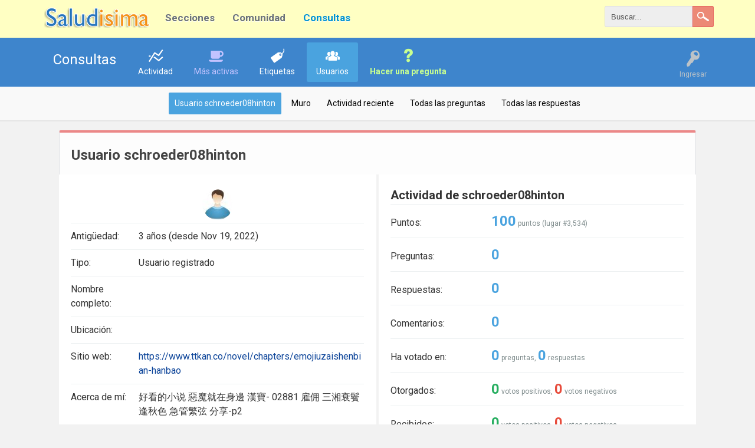

--- FILE ---
content_type: text/html; charset=utf-8
request_url: https://consultas.saludisima.com/yo/schroeder08hinton
body_size: 4524
content:
<!DOCTYPE html>
<html lang="es">
<!-- Powered by Question2Answer - http://www.question2answer.org/ -->
<head>
<meta charset="utf-8">
<title>Usuario schroeder08hinton - Consultas</title>
<meta name="viewport" content="width=device-width, initial-scale=1">
<link rel="stylesheet" href="../qa-theme/Rebista/qa-styles.css?2017.12.07-1">
<link rel="stylesheet" href="//fonts.googleapis.com/css?family=Roboto:400,700">
<style>
.qa-nav-user { margin: 0 !important; }
@media (max-width: 979px) {
 body.qa-template-user.fixed, body[class*="qa-template-user-"].fixed { padding-top: 118px !important; }
 body.qa-template-users.fixed { padding-top: 95px !important; }
}
@media (min-width: 980px) {
 body.qa-template-users.fixed { padding-top: 105px !important;}
}
</style>
<link rel="stylesheet" href="../qa-plugin/rebista-social-share/css/social-share.css?2016.04.08">
<style type="text/css"></style>
<link rel="search" type="application/opensearchdescription+xml" title="Consultas" href="../opensearch.xml">
<link rel="shortcut icon" href="https://saludisima.com/img/favicon.ico" />
<!-- Custom CSS -->
<style>
#qam-topbar {
	background: #3e85cc !important ;
}
/* los subniveles */
.gh-navcontainer-list ul li a:hover, .gh-navcontainer-list li:hover li a {
background: none;
border: none;
color: #333;
-webkit-box-shadow: none;
-moz-box-shadow: none;
box-shadow: none;
}
/*.gh-navcontainer-list ul li a:hover { background: none!important; }
*/
.gh-navcontainer-list ul a {
    font-size: 14px;
    font-weight: 400;
display: block;
}

.gh-navcontainer-list ul a:hover {
background: #456 !important;
color: #fff !important;
-webkit-border-radius: 0;
-moz-border-radius: 0;
border-radius: 0;
text-shadow: 0 1px 1px rgba(0,0,0, .1);
}
/* el efecto de desplegar */
.gh-navcontainer-list li:hover > ul {
display: block;
}
/* las definiciones de los submenues */
.gh-navcontainer-list ul {
background: #DDD;
border: solid 1px #B4B4B4;
display: none;
margin: 0;
padding: 0;
position: absolute;

width: 185px;
-webkit-border-radius: 10px;
-moz-border-radius: 10px;
border-radius: 10px;
-webkit-box-shadow: 0 1px 3px rgba(0,0,0, .3);
-moz-box-shadow: 0 1px 3px rgba(0,0,0, .3);
box-shadow: 0 1px 3px rgba(0,0,0, .3);
z-index: 1;
}
.gh-navcontainer-list ul li {
    /* float: none; */
    /* margin: 0; */
    /* padding: 0; */
    display: block;
}
</style>

<script>
  (function(i,s,o,g,r,a,m){i['GoogleAnalyticsObject']=r;i[r]=i[r]||function(){
  (i[r].q=i[r].q||[]).push(arguments)},i[r].l=1*new Date();a=s.createElement(o),
  m=s.getElementsByTagName(o)[0];a.async=1;a.src=g;m.parentNode.insertBefore(a,m)
  })(window,document,'script','https://www.google-analytics.com/analytics.js','ga');

  ga('create', 'UA-16025325-9', 'auto');
  ga('send', 'pageview');

</script>
<script>
var qa_root = '..\/';
var qa_request = 'user\/schroeder08hinton';
</script>
<script src="https://ajax.googleapis.com/ajax/libs/jquery/1.8.1/jquery.min.js?ver=4.4.1"></script>
<script src="../qa-content/qa-global.js?1.8.5"></script>
<script src="../qa-theme/Rebista/js/rebista-core.js?161.8.5"></script>
<script>
function dhp_ask_user_confirmation(event){
if(!confirm("Are you sure ?")) {
event.preventDefault();
return false ;
}
else {
return true ;
}
}
</script>
<link rel="stylesheet" type="text/css" href="https://consultas.saludisima.com/qa-plugin/rebista-social-widget/style.css">
<script src="https://consultas.saludisima.com/qa-plugin/rebista-social-widget/script.js"></script>
<link rel="stylesheet" href="../qa-plugin/rebista-global-header/rebista-global-header.css?35" type="text/css" media="screen" >
</head>
<body
class="qa-template-user qa-body-js-off"
>
<script>
var b = document.getElementsByTagName('body')[0];
b.className = b.className.replace('qa-body-js-off', 'qa-body-js-on');
</script>

<!-- Global Header -->
<style>
.gh-brand_desktop {
	width: 190px;
	max-width: 190px;
}
</style>
<div class="global-header">
	<div class="gh-container">
		<div id="logo-wrapper" class="gh-brand_desktop">
			<a href="https://saludisima.com"><img src="https://saludisima.com/img/logo.png"></a>
		</div>
		<div class="gh-navcontainer">
			<ul class="gh-navcontainer-list">
				<li><a href="https://saludisima.com">Secciones</a>
	<ul>
		<li><a title="Aloe vera" href="https://saludisima.com/aloevera/">Aloe vera</a></li>
		<li><a title="Cirugía plástica" href="https://saludisima.com/cirugiaplastica/">Cirugía plástica</a></li>
		<li><a title="Depresión" href="https://saludisima.com/depresion/">Depresión</a></li>
		<li><a title="Enfermedades" href="https://saludisima.com/enfermedades/">Enfermedades</a></li>
		<li><a title="Embarazo" href="https://saludisima.com/embarazo/">Embarazo</a></li>
		<li><a title="Eyaculación precoz" href="https://saludisima.com/eyaculacion-precoz/">Eyaculación precoz</a></li>
		<li><a title="Fármacos" href="https://saludisima.com/farmacos/">Fármacos</a></li>
		<li><a title="Infoteca de salud" href="https://info.saludisima.com/">Infoteca</a></li>
		<li><a title="Infoteca de salud" href="https://saludisima.com/dental/">Salud dental</a></li>
		<li><a title="Sexualidad" href="https://saludisima.com/sexualidad/">Sexualidad</a></li>
	</ul>
</li> 
<li><a href="#">Comunidad</a>
	<ul>
		<li><a title="Foros de saludisima" href="https://foro.saludisima.com">Foros</a></li>
		<li><a title="Consultas saludisima" href="https://consultas.saludisima.com">Consultas</a></li>
	</ul>
</li> 
<li><a href="https://consultas.saludisima.com/" class="active">Consultas</a></li>
			</ul>
			<ul class="gh-navcontainer-list_secondary">
				
			</ul>
		</div><!-- /.gh-navcontainer -->


		<!--Searchbox-->
		<form action="https://saludisima.com/buscar/" id="cse-search-box" class="gh-search-form">
		    <fieldset>
				<input type="hidden" name="cx" value="partner-pub-0990833658589974:ukfefqfjtwq" >
				<input type="hidden" name="cof" value="FORID:11" >
				<input type="hidden" name="ie" value="UTF-8" >

				<input type="search" name="q" id="s" value="Buscar..." onfocus="if(this.value=='Buscar...')this.value='';" onblur="if(this.value=='')this.value='Buscar...';">
				<input type="submit" value="Buscar" class="gh-search-button">
		    </fieldset>
		</form>
		<!-- /Searchbox -->

		<div class="qam-search-mobile " id="qam-search-mobile"></div>

	</div><!-- /.gh-container -->
</div>
<!-- /Global Header -->
<div class="gh-search-mobile qam-search the-top" id="the-top-search">

			<div class="gh-navcontainer-mobile">
				<ul class="gh-navcontainer-list">
					<li><a href="https://saludisima.com">Secciones</a>
	<ul>
		<li><a title="Aloe vera" href="https://saludisima.com/aloevera/">Aloe vera</a></li>
		<li><a title="Cirugía plástica" href="https://saludisima.com/cirugiaplastica/">Cirugía plástica</a></li>
		<li><a title="Depresión" href="https://saludisima.com/depresion/">Depresión</a></li>
		<li><a title="Enfermedades" href="https://saludisima.com/enfermedades/">Enfermedades</a></li>
		<li><a title="Embarazo" href="https://saludisima.com/embarazo/">Embarazo</a></li>
		<li><a title="Eyaculación precoz" href="https://saludisima.com/eyaculacion-precoz/">Eyaculación precoz</a></li>
		<li><a title="Fármacos" href="https://saludisima.com/farmacos/">Fármacos</a></li>
		<li><a title="Infoteca de salud" href="https://info.saludisima.com/">Infoteca</a></li>
		<li><a title="Infoteca de salud" href="https://saludisima.com/dental/">Salud dental</a></li>
		<li><a title="Sexualidad" href="https://saludisima.com/sexualidad/">Sexualidad</a></li>
	</ul>
</li> 
<li><a href="#">Comunidad</a>
	<ul>
		<li><a title="Foros de saludisima" href="https://foro.saludisima.com">Foros</a></li>
		<li><a title="Consultas saludisima" href="https://consultas.saludisima.com">Consultas</a></li>
	</ul>
</li> 
<li><a href="https://consultas.saludisima.com/" class="active">Consultas</a></li>
				</ul>
			</div>

			<!-- Searchbox Mobile -->
			<form action="https://saludisima.com/buscar/" id="cse-search-box" class="gh-search-form-mobile">
			    <fieldset>
					<input type="hidden" name="cx" value="partner-pub-0990833658589974:ukfefqfjtwq" >
					<input type="hidden" name="cof" value="FORID:11" >
					<input type="hidden" name="ie" value="UTF-8" >

					<input type="search" name="q" id="s" value="Buscar..." onfocus="if(this.value=='Buscar...')this.value='';" onblur="if(this.value=='')this.value='Buscar...';">
					<input type="submit" value="Buscar" class="gh-search-button mobile">
			    </fieldset>
			</form>
			<!-- /Searchbox -->
		
</div>
<div id="qam-topbar" class="clearfix">
<div class="qam-main-nav-wrapper clearfix">
<div class="sb-toggle-left qam-menu-toggle"><i class="icon-th-list"></i></div>
<div class="qam-account-items-wrapper">
<div id="qam-account-toggle" class="qam-logged-out">
<i class="icon-key qam-auth-key"></i>
<div class="qam-account-handle">Ingresar</div>
</div>
<div class="qam-account-items clearfix">
<form action="../login?to=yo%2Fschroeder08hinton" method="post">
<input type="text" name="emailhandle" dir="auto" placeholder="Email o nombre de usuario">
<input type="password" name="password" dir="auto" placeholder="Contraseña">
<div><input type="checkbox" name="remember" id="qam-rememberme" value="1">
<label for="qam-rememberme">Recordar</label></div>
<input type="hidden" name="code" value="0-1767847510-06d110be08857ba5463fff3c98bdd99006ba7928">
<input type="submit" value="Ingresar" class="qa-form-tall-button qa-form-tall-button-login" name="dologin">
</form>
<div class="qa-nav-user">
<ul class="qa-nav-user-list">
<li class="qa-nav-user-item qa-nav-user-google">
<span class="qa-nav-user-nolink">  <a class="open-login-button context-menu action-login   google" title="Log in usando Google" href="../login?login=google&amp;to=yo/schroeder08hinton" rel="nofollow">Google Ingresar</a></span>
</li>
<li class="qa-nav-user-item qa-nav-user-register">
<a href="../register?to=yo%2Fschroeder08hinton" class="qa-nav-user-link">Registro</a>
</li>
</ul>
<div class="qa-nav-user-clear">
</div>
</div>
</div> <!-- END qam-account-items -->
</div> <!-- END qam-account-items-wrapper -->
<div class="qa-logo">
<a href="../" class="qa-logo-link">Consultas</a>
</div>
<div class="qa-nav-main">
<ul class="qa-nav-main-list">
<li class="qa-nav-main-item qa-nav-main-activity">
<a href="../activity" class="qa-nav-main-link">Actividad</a>
</li>
<li class="qa-nav-main-item qa-nav-main-hot">
<a href="../hot" class="qa-nav-main-link">Más activas</a>
</li>
<li class="qa-nav-main-item qa-nav-main-tag">
<a href="../tags" class="qa-nav-main-link">Etiquetas</a>
</li>
<li class="qa-nav-main-item qa-nav-main-user">
<a href="../usuarios" class="qa-nav-main-link qa-nav-main-selected">Usuarios</a>
</li>
<li class="qa-nav-main-item qa-nav-main-ask">
<a href="../ask" class="qa-nav-main-link">Hacer una pregunta</a>
</li>
</ul>
<div class="qa-nav-main-clear">
</div>
</div>
</div> <!-- END qam-main-nav-wrapper -->
<div class="qa-nav-sub">
<ul class="qa-nav-sub-list">
<li class="qa-nav-sub-item qa-nav-sub-profile">
<a href="../yo/schroeder08hinton" class="qa-nav-sub-link qa-nav-sub-selected">Usuario schroeder08hinton</a>
</li>
<li class="qa-nav-sub-item qa-nav-sub-wall">
<a href="../yo/schroeder08hinton/wall" class="qa-nav-sub-link">Muro</a>
</li>
<li class="qa-nav-sub-item qa-nav-sub-activity">
<a href="../yo/schroeder08hinton/activity" class="qa-nav-sub-link">Actividad reciente</a>
</li>
<li class="qa-nav-sub-item qa-nav-sub-questions">
<a href="../yo/schroeder08hinton/questions" class="qa-nav-sub-link">Todas las preguntas</a>
</li>
<li class="qa-nav-sub-item qa-nav-sub-answers">
<a href="../yo/schroeder08hinton/answers" class="qa-nav-sub-link">Todas las respuestas</a>
</li>
</ul>
<div class="qa-nav-sub-clear">
</div>
</div>
</div> <!-- END qam-topbar -->
<div class="qam-ask-search-box"><div class="qam-ask-mobile"><a href="../ask" class="turquoise">Hacer una pregunta</a></div><div class="qam-search-mobile turquoise" id="qam-search-mobile"></div></div>
<div class="qam-search turquoise the-top" id="the-top-search">
<div class="qa-search">
<form method="get" action="../search">
<input type="text" name="q" value="" class="qa-search-field">
<input type="submit" value="Buscar" class="qa-search-button">
</form>
</div>
</div>
<div class="qa-body-wrapper">
<div class="qa-main-wrapper">
<div class="qa-main">
<div class="qa-main-heading">
<h1>
Usuario schroeder08hinton
</h1>
</div>
<div class="qa-part-form-profile">
<form method="post" action="../yo/schroeder08hinton">
<table class="qa-form-wide-table">
<tbody id="avatar">
<tr>
<td class="qa-form-tall-data" colspan="2">
<div class="qa-form-tall-image"><a href="../yo/schroeder08hinton" class="qa-avatar-link"><img src="../?qa=image&amp;qa_blobid=3475853891803177851&amp;qa_size=200" width="52" height="52" class="qa-avatar-image" alt=""></a></div>
</td>
</tr>
</tbody>
<tr id="duration">
<td class="qa-form-wide-label">
Antigüedad:
</td>
<td class="qa-form-wide-data">
<span class="qa-form-wide-static">3 años (desde Nov 19, 2022)</span>
</td>
</tr>
<tr id="level">
<td class="qa-form-wide-label">
Tipo:
</td>
<td class="qa-form-wide-data">
<span class="qa-form-wide-static">Usuario registrado</span>
</td>
</tr>
<tr id="userfield-1">
<td class="qa-form-wide-label">
Nombre completo:
</td>
<td class="qa-form-wide-data">
<span class="qa-form-wide-static"></span>
</td>
</tr>
<tr id="userfield-2">
<td class="qa-form-wide-label">
Ubicación:
</td>
<td class="qa-form-wide-data">
<span class="qa-form-wide-static"></span>
</td>
</tr>
<tr id="userfield-3">
<td class="qa-form-wide-label">
Sitio web:
</td>
<td class="qa-form-wide-data">
<span class="qa-form-wide-static"><a href="https://www.ttkan.co/novel/chapters/emojiuzaishenbian-hanbao" rel="nofollow" target="_blank">https://www.ttkan.co/novel/chapters/emojiuzaishenbian-hanbao</a></span>
</td>
</tr>
<tr id="userfield-4">
<td class="qa-form-wide-label" style="vertical-align:top;">
Acerca de mí:
</td>
<td class="qa-form-wide-data">
<span class="qa-form-wide-static">好看的小说 惡魔就在身邊 漢寶- 02881 雇佣 三湘衰鬢逢秋色 急管繁弦 分享-p2</span>
</td>
</tr>
</table>
</form>
</div>
<div class="qa-part-form-activity">
<h2><span id="activity">Actividad de schroeder08hinton</span></h2>
<table class="qa-form-wide-table">
<tr id="points">
<td class="qa-form-wide-label">
Puntos:
</td>
<td class="qa-form-wide-data">
<span class="qa-form-wide-static"><span class="qa-uf-user-points">100</span> puntos (lugar #<span class="qa-uf-user-rank">3,534</span>)</span>
</td>
</tr>
<tr id="questions">
<td class="qa-form-wide-label">
Preguntas:
</td>
<td class="qa-form-wide-data">
<span class="qa-form-wide-static"><span class="qa-uf-user-q-posts">0</span></span>
</td>
</tr>
<tr id="answers">
<td class="qa-form-wide-label">
Respuestas:
</td>
<td class="qa-form-wide-data">
<span class="qa-form-wide-static"><span class="qa-uf-user-a-posts">0</span></span>
</td>
</tr>
<tr id="comments">
<td class="qa-form-wide-label">
Comentarios:
</td>
<td class="qa-form-wide-data">
<span class="qa-form-wide-static"><span class="qa-uf-user-c-posts">0</span></span>
</td>
</tr>
<tr id="votedon">
<td class="qa-form-wide-label">
Ha votado en:
</td>
<td class="qa-form-wide-data">
<span class="qa-form-wide-static"><span class="qa-uf-user-q-votes">0</span> preguntas, <span class="qa-uf-user-a-votes">0</span> respuestas</span>
</td>
</tr>
<tr id="votegave">
<td class="qa-form-wide-label">
Otorgados:
</td>
<td class="qa-form-wide-data">
<span class="qa-form-wide-static"><span class="qa-uf-user-upvotes">0</span> votos positivos, <span class="qa-uf-user-downvotes">0</span> votos negativos</span>
</td>
</tr>
<tr id="votegot">
<td class="qa-form-wide-label">
Recibidos:
</td>
<td class="qa-form-wide-data">
<span class="qa-form-wide-static"><span class="qa-uf-user-upvoteds">0</span> votos positivos, <span class="qa-uf-user-downvoteds">0</span> votos negativos</span>
</td>
</tr>
</table>
</div>
<div class="qa-part-message-list">
<h2><span id="wall">Muro de schroeder08hinton</span></h2>
<div class="qa-error">
Por favor, <a href="../login?to=yo%2Fschroeder08hinton">ingresa</a> o <a href="../register?to=yo%2Fschroeder08hinton">regístrate</a> para publicar en este muro.
</div>
<form name="wallpost" method="post" action="../yo/schroeder08hinton#wall">
<div class="qa-message-list-form">
<input name="qa_click" type="hidden" value="">
<input name="handle" type="hidden" value="schroeder08hinton">
<input name="start" type="hidden" value="0">
<input name="code" type="hidden" value="0-1767847510-d884dfde0e2bff428217fc7b8c8ca917777b7cca">
</div>
<div class="qa-message-list" id="wallmessages">
</div> <!-- END qa-message-list -->
</form>
</div>
</div> <!-- END qa-main -->
</div> <!-- END main-wrapper -->
</div> <!-- END body-wrapper -->
<div class="qam-footer-box">
<div class="qam-footer-row">
<div class="qa-widgets-full qa-widgets-full-bottom">
<div class="qa-widget-full qa-widget-full-bottom">
<div class="footer-featured">
	<div class="footer-featured-text">
		<strong>Saludisima</strong><br>
Salud y belleza	</div>
</div>
</div>
</div>
</div> <!-- END qam-footer-row -->
<div class="qa-footer">
<div class="qa-nav-footer">
<ul class="qa-nav-footer-list">
<li class="qa-nav-footer-item qa-nav-footer-custom-4">
<a href="https://saludisima.com/advertencia-legal/" class="qa-nav-footer-link">Advertencia legal</a>
</li>
<li class="qa-nav-footer-item qa-nav-footer-custom-3">
<a href="https://saludisima.com/contacto/" class="qa-nav-footer-link">Contacto</a>
</li>
</ul>
<div class="qa-nav-footer-clear">
</div>
</div>
<div class="qa-footer-clear">
</div>
</div> <!-- END qa-footer -->
</div> <!-- END qam-footer-box -->
<div style="position:absolute;overflow:hidden;clip:rect(0 0 0 0);height:0;width:0;margin:0;padding:0;border:0;">
<span id="qa-waiting-template" class="qa-waiting">...</span>
</div>
<script defer src="https://static.cloudflareinsights.com/beacon.min.js/vcd15cbe7772f49c399c6a5babf22c1241717689176015" integrity="sha512-ZpsOmlRQV6y907TI0dKBHq9Md29nnaEIPlkf84rnaERnq6zvWvPUqr2ft8M1aS28oN72PdrCzSjY4U6VaAw1EQ==" data-cf-beacon='{"version":"2024.11.0","token":"6f0d2d8b45604e9493c5e338fb9358a3","r":1,"server_timing":{"name":{"cfCacheStatus":true,"cfEdge":true,"cfExtPri":true,"cfL4":true,"cfOrigin":true,"cfSpeedBrain":true},"location_startswith":null}}' crossorigin="anonymous"></script>
</body>
<!-- Powered by Question2Answer - http://www.question2answer.org/ -->
</html>


--- FILE ---
content_type: text/css
request_url: https://consultas.saludisima.com/qa-plugin/rebista-social-share/css/social-share.css?2016.04.08
body_size: 1148
content:
.btn{display:inline-block;padding:6px 12px;margin-bottom:0;font-size:14px;font-weight:normal;line-height:1.42857143;text-align:center;white-space:nowrap;vertical-align:middle;cursor:pointer;-webkit-user-select:none;-moz-user-select:none;-ms-user-select:none;user-select:none;background-image:none;border:1px solid transparent;border-radius:4px}.btn:focus,.btn:active:focus,.btn.active:focus{outline:thin dotted;outline:5px auto -webkit-focus-ring-color;outline-offset:-2px}.btn:hover,.btn:focus{color:#333;text-decoration:none}.btn:active{background-image:none;outline:0;-webkit-box-shadow:inset 0 3px 5px rgba(0,0,0,0.125);box-shadow:inset 0 3px 5px rgba(0,0,0,0.125)}.btn:link,.btn:visited{color:#fff}.btn-default{color:#333;background-color:#fff;border-color:#ccc}.btn-default:hover,.btn-default:focus,.btn-default:active{color:#333;background-color:#e6e6e6;border-color:#adadad}.btn-default:active{background-image:none}.btn-social{position:relative;padding-left:44px;text-align:left;white-space:nowrap;overflow:hidden;text-overflow:ellipsis;}.btn-social :first-child{position:absolute;left:0;top:0;bottom:0;width:32px;line-height:32px;font-size:1.6em;text-align:center;border-right:1px solid rgba(0,0,0,0.2)}.btn-social-icon{position:relative;padding-left:44px;text-align:left;white-space:nowrap;overflow:hidden;text-overflow:ellipsis;height:30px;width:30px;padding:0;margin-right:5px;}.btn-social-icon :first-child{position:absolute;left:0;top:0;bottom:0;width:30px;line-height:30px;font-size:1.1em;text-align:center;border-right:1px solid rgba(0,0,0,0.2)}.btn-social-icon :first-child{border:none;text-align:center;width:100% !important}.btn-fb{color:#fff;background-color:#4c70ba;border-color:rgba(0,0,0,0.2)}.btn-fb:hover,.btn-fb:focus,.btn-fb:active{color:#fff;background-color:#30487b;border-color:rgba(0,0,0,0.2)}.btn-gp{color:#fff;background-color:#e15f4f;border-color:rgba(0,0,0,0.2)}.btn-gp:hover,.btn-gp:focus,.btn-gp:active{color:#fff;background-color:#ca3523;border-color:rgba(0,0,0,0.2)}.btn-li{color:#fff;background-color:#007bb6;border-color:rgba(0,0,0,0.2)}.btn-li:hover,.btn-li:focus,.btn-li:active{color:#fff;background-color:#005f8d;border-color:rgba(0,0,0,0.2)}.btn-tw{color:#fff;background-color:#6cb7f0;border-color:rgba(0,0,0,0.2)}.btn-tw:hover,.btn-tw:focus,.btn-tw:active{color:#fff;background-color:#309aea;border-color:rgba(0,0,0,0.2)}.btn-re{color:#000 !important;background-color:#eff7ff;border-color:rgba(0,0,0,0.2)}.btn-re:hover,.btn-re:focus,.btn-re:active{color:#000 !important;background-color:#c6e3ff;border-color:rgba(0,0,0,0.2)}.btn-em{color:#fff;background-color:#720e9e;border-color:rgba(0,0,0,0.2)}.btn-em:hover,.btn-em:focus,.btn-em:active{color:#fff;background-color:#570b79;border-color:rgba(0,0,0,0.2)}.btn-vk{color:#fff;background-color:#587ea3;border-color:rgba(0,0,0,0.2)}.btn-vk:hover,.btn-vk:focus,.btn-vk:active{color:#fff;background-color:#4a6a89;border-color:rgba(0,0,0,0.2)}.btn-wa{color:#fff;background-color:#009688;border-color:rgba(0,0,0,0.2)}.btn-wa:hover,.btn-wa:focus,.btn-wa:active{color:#fff;background-color:#007d71;border-color:rgba(0,0,0,0.2)}.btn-st{color:#fff;background-color:#EB4924;border-color:rgba(0,0,0,0.2)}.btn-st:hover,.btn-st:focus,.btn-st:active{color:#fff;background-color:#e13b15;border-color:rgba(0,0,0,0.2)}.btn-tg{color:#fff;background-color:#36ADE1;border-color:rgba(0,0,0,0.2)}.btn-tg:hover,.btn-tg:focus,.btn-tg:active{color:#fff;background-color:#21a4dd;border-color:rgba(0,0,0,0.2)}.btn-img{background-image:url("../images/ma_share_buttons_full_em.png");background-repeat:no-repeat;overflow:hidden;background-color:transparent;width:16px;height:16px;display:inline-block;text-indent:-999em;outline:none}.btn-img.gp{background-position:-18px 0}.btn-img.fb{background-position:0 0}.btn-img.tw{background-position:-36px 0}.btn-img.li{background-position:-54px 0}.btn-img.re{background-position:-72px 0}.btn-img.vk{display:none}.btn-img.em{background-position:-88px 0}.btn-sqr{border-radius:0px}.btn-semi-rounded{border-radius:3px}.btn-rounded{border-radius:100px}.btn-no-icon{padding:6px 12px}.btn-sqr-animated:hover{transition:all 0.6s ease;border-radius:50%}@font-face{font-family:'social-icon';src:url("../fonts/social-icon.eot?-p1x0ul");src:url("../fonts/social-icon.eot?#iefix-p1x0ul") format("embedded-opentype"),url("../fonts/social-icon.ttf?-p1x0ul") format("truetype"),url("../fonts/social-icon.woff?-p1x0ul") format("woff"),url("../fonts/social-icon.svg?-p1x0ul#social-icon") format("svg");font-weight:normal;font-style:normal}[class^="social-icon-"],[class*=" social-icon-"]{font-family:'social-icon';speak:none;font-style:normal;font-weight:normal;font-variant:normal;text-transform:none;line-height:1;-webkit-font-smoothing:antialiased;-moz-osx-font-smoothing:grayscale}.social-icon-envelope-o:before{content:"\f003"}.social-icon-twitter-square:before{content:"\f081"}.social-icon-facebook-square:before{content:"\f082"}.social-icon-linkedin-square:before{content:"\f08c"}.social-icon-twitter:before{content:"\f099"}.social-icon-facebook:before{content:"\f09a"}.social-icon-pinterest:before{content:"\f0d2"}.social-icon-pinterest-square:before{content:"\f0d3"}.social-icon-google-plus-square:before{content:"\f0d4"}.social-icon-google-plus:before{content:"\f0d5"}.social-icon-envelope:before{content:"\f0e0"}.social-icon-linkedin:before{content:"\f0e1"}.social-icon-instagram:before{content:"\f16d"}.social-icon-flickr:before{content:"\f16e"}.social-icon-adn:before{content:"\f170"}.social-icon-tumblr:before{content:"\f173"}.social-icon-tumblr-square:before{content:"\f174"}.social-icon-android:before{content:"\f17b"}.social-icon-dribbble:before{content:"\f17d"}.social-icon-skype:before{content:"\f17e"}.social-icon-foursquare:before{content:"\f180"}.social-icon-gittip:before{content:"\f184"}.social-icon-vk:before{content:"\f189"}.social-icon-vimeo-square:before{content:"\f194"}.social-icon-try:before{content:"\f195"}.social-icon-envelope-square:before{content:"\f199"}.social-icon-wordpress:before{content:"\f19a"}.social-icon-reddit:before{content:"\f1a1"}.social-icon-reddit-square:before{content:"\f1a2"}.social-icon-stumbleupon-circle:before{content:"\f1a3"}.social-icon-stumbleupon:before{content:"\f1a4"}.social-icon-digg:before{content:"\f1a6"}.social-icon-behance-square:before{content:"\f1b5"}.social-icon-spotify:before{content:"\f1bc"}.social-icon-soundcloud:before{content:"\f1be"}.social-icon-jsfiddle:before{content:"\f1cc"}.social-icon-git:before{content:"\f1d3"}.social-icon-wechat:before{content:"\f1d7"}.social-icon-paper-plane:before{content:"\f1d8"}.social-icon-paper-plane-o:before{content:"\f1d9"}.social-icon-share-alt:before{content:"\f1e0"}.social-icon-share-alt-square:before{content:"\f1e1"}.social-icon-facebook-official:before{content:"\f230"}.social-icon-pinterest-p:before{content:"\f231"}.social-icon-whatsapp:before{content:"\f232"}.social-icon-viacoin:before{content:"\f237"}.social-icon-medium:before{content:"\f23a"}.social-icon-px:before{content:"\f26e"}.social-icon-commenting:before{content:"\f27a"}.social-icon-commenting-o:before{content:"\f27b"}.social-icon-vimeo:before{content:"\f27d"}
.social-wrapper{margin:0;padding:10px 20px 0;text-align:right}.social-wrapper .social-share-text{font-size:16px;margin-bottom:5px}.social-wrapper .share-link{margin-right:5px}.qa-sss-widget{margin-top:0 !important;height:auto !important}.qa-sss-clear{clear:both}.qa-widget-side .btn-share.with-icon .btn{width:100%}


--- FILE ---
content_type: text/css
request_url: https://consultas.saludisima.com/qa-plugin/rebista-social-widget/style.css
body_size: -251
content:
/*
	RA Social
	Author: Rahul Aryan
	Website: http://www.rahularyan.com
	Licence: GPLv3
*/
.ra-social-list{
	padding: 5px 0;
}
.ra-social-list .link{
	width:250px;
}
.ra-social-list select{
	padding: 4px;
}
.ra-social-add{
	background: url("add.png") no-repeat;
	display:block;
	width:20px;
	height:20px;
	cursor: pointer;
}
.ra-social-delete{
	background: url("delete.png") no-repeat;
	display: inline-block;
	width:20px;
	height:20px;
	cursor: pointer;
}
.ra-social-output ul{
	list-style:none;
	margin:0;
}
.ra-social-output ul.inline li{
    display: block;
    padding-left: 5px;
    padding-right: 5px;
	float:left;
}
.ra-social-output ul li a{
	display:block;
}
.ra-social-output .inline a span{
	display:none;
}

.ra-social-output a img{
	border-radius:3px;
	-moz-border-radius:3px;
	-webkit-border-radius:3px;
	-o-border-radius:3px;
	-ms-border-radius:3px;
		transition: all 0.5s ease 0s;
	-moz-transition: all 0.5s ease 0s;
	-webkit-transition: all 0.5s ease 0s;
	-o-transition: all 0.5s ease 0s;
}

.ra-social-output a:hover img{
	border-radius:50%;
	-moz-border-radius:50%;
	-webkit-border-radius:50%;
	-o-border-radius:50%;
}

--- FILE ---
content_type: text/css
request_url: https://consultas.saludisima.com/qa-plugin/rebista-global-header/rebista-global-header.css?35
body_size: 387
content:
/*
	Rebista Global Header
*/

.global-header {
	min-height: 64px;
	max-height: 70px;
	padding: 0;
	margin: 0;
	background-color: #FFFFC3;
}
.gh-container {
	padding: 5px 15px;
	max-width: 1170px;
	margin: 0 auto;
	width: 100%;
	display: table;
}
#logo-wrapper {
	
}
.gh-brand_desktop {
	display: table-cell;
	padding: 5px;
	vertical-align: middle;
}
.gh-navcontainer {
	display: table-cell;
	vertical-align: middle;
}
.gh-navcontainer-nav {
	display: table;
	width: 100%;
}
ul.gh-navcontainer-list {
	display: table-cell;
	vertical-align: middle;
	padding: 5px 0 0;
}
.gh-navcontainer-list li {
	display: table-cell;
	vertical-align: middle;
	padding: 0 10px;
}
.gh-navcontainer-list a {
	color: #6c7378;
	padding: 10px 0 0 10px;
	text-shadow: 0 1px 1px #fff;
	font-weight: 700;
	font-size: 17px;
}
.gh-navcontainer-list a:hover {
	text-decoration: none;
	color: #0092d1;
}
.gh-navcontainer-list a.active {
	color: #0092d1;
}
.gh-navcontainer-list_secondary {
	text-align: right;
	display: table-cell;
	padding: 0;
}
.gh-navcontainer-list_secondary li {
	display: inline-block;
}
/* Search box */
.gh-search-form {
	display: table-cell;
	text-align: right;
}
.gh-search-form input[type="search"] {
	background: #eee;
	border: solid 1px #ddd;
	width: 150px;
	border-radius: 3px 0 0 3px;
	height: 36px;
	color: #555;
	font-size: 13px;
	padding-left: 10px;
	margin-right: -5px;
}
.gh-search-form input[type="search"]:focus {
	background: #fff;
	width: 200px;
	border-color: #4197ee;
}

.gh-search-button {
	width: 36px;
	height: 36px;
	margin: 0 !important;
	text-indent: -9999px;
	background: rgba(228, 84, 84, 0.69) url('images/search-icon-white.png') center no-repeat;
	border: 1px solid rgba(228, 84, 84, 0.79);
	outline: none;
	border-radius: 0 3px 3px 0;
}
.gh-search-button:focus {
    background: rgba(228, 84, 84, 0.69) url('images/search-icon-white.png') center no-repeat;
    border: 1px solid rgba(228, 84, 84, 0.79);
}

@media (min-width: 979px) {
	.gh-search-mobile {
		display: none!important;
	}
}
@media (max-width: 979px) {
	.gh-navcontainer,
	.gh-search-form {
		display: none;
	}
	.gh-brand_desktop {
	    display: block;
	}

ul.gh-navcontainer-list {
	display: block;
	padding: 0;
}
.gh-navcontainer-list li {
	display: block;
	padding: 10px;
	border-bottom: 1px solid #ddd;
}


	/* Search mobile */
	.gh-search-mobile.the-top {
		background: #FFFFC3;
		padding: 0;
		margin: 0;
	}
	.gh-search-form-mobile {
		padding: 10px 15px 20px;
		max-width: 600px;
		margin: 0 auto;
	}
	.gh-search-form-mobile input[type="search"] {
		width: 100%;
		margin: 0 -44px 0 0;
		height: 40px;
		border-radius: 3px;
	}
	.gh-search-button.mobile {
	    height: 40px;
	    width: 40px;
	}

	.gh-navcontainer-mobile {
		background: #FFFFC3;
		padding: 5px 15px;
		max-width: 600px;
		margin: 0 auto;
	}

}

/* Oculta search box por defecto */
.qa-search {
	display: none!important;
}
.qam-ask-search-box {
	display: none!important;
}






--- FILE ---
content_type: text/plain
request_url: https://www.google-analytics.com/j/collect?v=1&_v=j102&a=500201493&t=pageview&_s=1&dl=https%3A%2F%2Fconsultas.saludisima.com%2Fyo%2Fschroeder08hinton&ul=en-us%40posix&dt=Usuario%20schroeder08hinton%20-%20Consultas&sr=1280x720&vp=1280x720&_u=IEBAAEABAAAAACAAI~&jid=634385681&gjid=1652985012&cid=694465941.1767847503&tid=UA-16025325-9&_gid=1047857360.1767847503&_r=1&_slc=1&z=401433719
body_size: -454
content:
2,cG-BJHZZ5CYYC

--- FILE ---
content_type: application/x-javascript
request_url: https://consultas.saludisima.com/qa-plugin/rebista-social-widget/script.js
body_size: -351
content:

/*
	RA Social
	Author: Rahul Aryan
	Website: http://www.rahularyan.com
	Licence: GPLv3
*/
$(document).ready(function(){

	$('.ra-social-add').click(function(){
		var count = ($('.ra-social-list').length);
		
		var html = $('.ra-social-list:last-child').clone();
		html.find('.site').attr('name', 'ra_social_links['+count+'][site]');
		html.find('.link').attr('name', 'ra_social_links['+count+'][link]');
		html.find('.icon').attr('name', 'ra_social_links['+count+'][icon]');
		$('.ra-social-append').append(html);
	
	});
	$('body').delegate('.ra-social-delete', 'click' ,function(){
		$(this).parent('.ra-social-list').remove();
	});
});